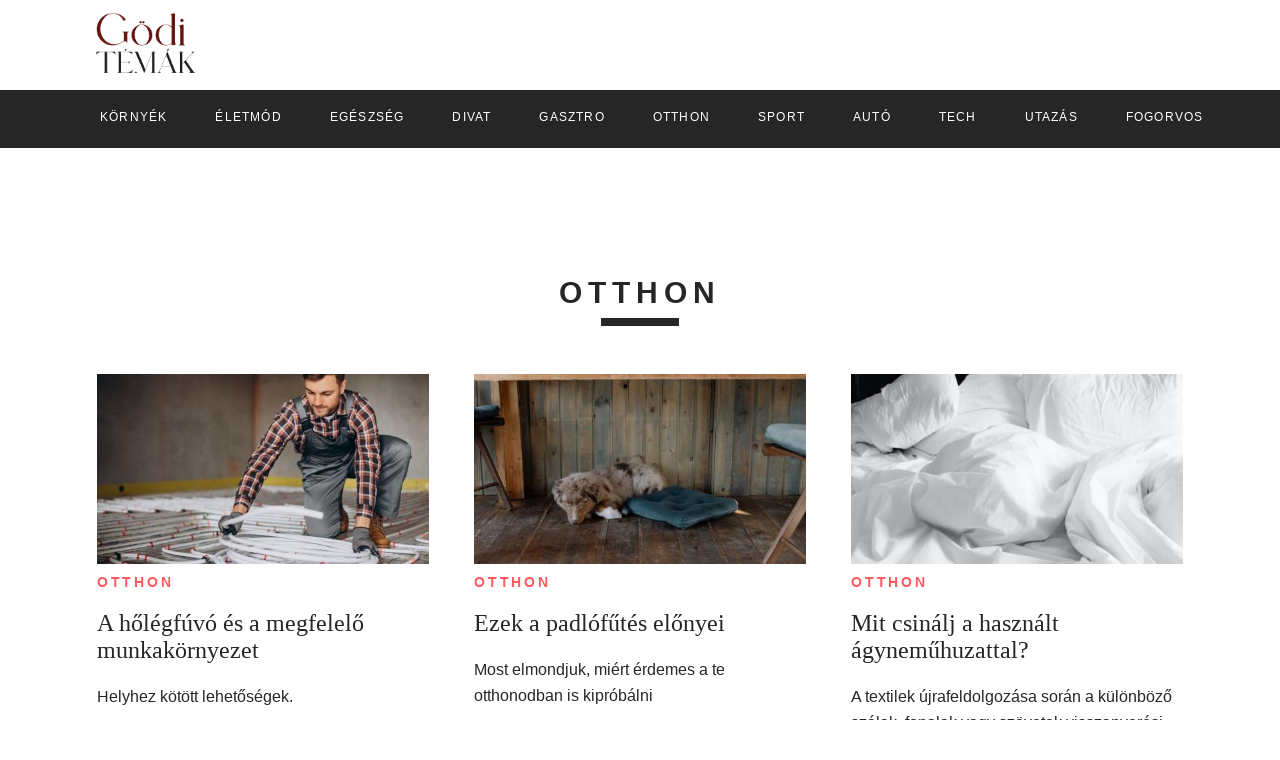

--- FILE ---
content_type: text/html; charset=UTF-8
request_url: https://www.goditemak.hu/otthon
body_size: 3047
content:
<!DOCTYPE html>
<html lang="hu">
    <head>
        <meta charset="utf-8">
        <meta name="viewport" content="width=device-width, initial-scale=1">

        <meta property="og:image" content="https://admin.fantastichotels365.com/storage/article/epitkezes-holegbefuvo.jpg" />
        <meta name="description" content="Otthon">
        <meta name="author" content="Galambos Dániel">

        <title>Otthon</title>

        <script data-ad-client="ca-pub-6824462112492159" async src="https://pagead2.googlesyndication.com/pagead/js/adsbygoogle.js"></script>

        <!-- Styles -->
                <link type="text/css" rel="stylesheet" href="https://www.goditemak.hu/css/themes/definitions.hotels.css"/>
                
        <link type="text/css" rel="stylesheet" href="https://www.goditemak.hu/css/app.css"/>

                <link type="text/css" rel="stylesheet" href="https://www.goditemak.hu/css/themes/site-specific.magazin.css"/> 
        
        <!-- Google tag (gtag.js) -->
<script async src="https://www.googletagmanager.com/gtag/js?id=G-DNM67HEWE2"></script>
<script>
  window.dataLayer = window.dataLayer || [];
  function gtag(){dataLayer.push(arguments);}
  gtag('js', new Date());

  gtag('config', 'G-DNM67HEWE2');
</script>

    </head>
    <body>
        <header>
            <div class="header-wrapper">
                <div class="top-bar container">
                    <div class="logo-container">
                        <a href="/">
                            <img class="site-logo" src="/storage/siteLogos/goditemak.png" alt="Gödi témák + országos hírek">
                        </a>
                    </div>

                    <div class="share-container">
                        
                                            </div>

                    <div class="mobile-menu-container">
                        <input type="checkbox" id="menu-overlay-input"/>
                        <label for="menu-overlay-input" id="menu-overlay-button"><span></span></label>
                        <div id="menu-overlay">
                            <div class="nav-item">
            <a href="/kornyek">
                <span>Környék</span>
            </a>
        </div>
            <div class="nav-item">
            <a href="/eletmod">
                <span>Életmód</span>
            </a>
        </div>
            <div class="nav-item">
            <a href="/egeszseg">
                <span>Egészség</span>
            </a>
        </div>
            <div class="nav-item">
            <a href="/divat">
                <span>Divat</span>
            </a>
        </div>
            <div class="nav-item">
            <a href="/gasztro">
                <span>Gasztro</span>
            </a>
        </div>
            <div class="nav-item">
            <a href="/otthon">
                <span>Otthon</span>
            </a>
        </div>
            <div class="nav-item">
            <a href="/sport">
                <span>Sport</span>
            </a>
        </div>
            <div class="nav-item">
            <a href="/auto">
                <span>Autó</span>
            </a>
        </div>
            <div class="nav-item">
            <a href="/tech">
                <span>Tech</span>
            </a>
        </div>
            <div class="nav-item">
            <a href="/utazas">
                <span>Utazás</span>
            </a>
        </div>
            <div class="nav-item">
            <a href="/fogorvos">
                <span>Fogorvos</span>
            </a>
        </div>
                            </div>
                    </div>

                </div>
            </div>
            <div class="main-nav-bar">
                <div class="container">
                    <nav>
                        <div class="nav-item">
            <a href="/kornyek">
                <span>Környék</span>
            </a>
        </div>
            <div class="nav-item">
            <a href="/eletmod">
                <span>Életmód</span>
            </a>
        </div>
            <div class="nav-item">
            <a href="/egeszseg">
                <span>Egészség</span>
            </a>
        </div>
            <div class="nav-item">
            <a href="/divat">
                <span>Divat</span>
            </a>
        </div>
            <div class="nav-item">
            <a href="/gasztro">
                <span>Gasztro</span>
            </a>
        </div>
            <div class="nav-item">
            <a href="/otthon">
                <span>Otthon</span>
            </a>
        </div>
            <div class="nav-item">
            <a href="/sport">
                <span>Sport</span>
            </a>
        </div>
            <div class="nav-item">
            <a href="/auto">
                <span>Autó</span>
            </a>
        </div>
            <div class="nav-item">
            <a href="/tech">
                <span>Tech</span>
            </a>
        </div>
            <div class="nav-item">
            <a href="/utazas">
                <span>Utazás</span>
            </a>
        </div>
            <div class="nav-item">
            <a href="/fogorvos">
                <span>Fogorvos</span>
            </a>
        </div>
                        </nav>
                </div>
            </div>
        </header>

        
        <div class="content category-page">

                <div class="container">

        <div class="gap text-center">
                    </div>

                                    <h3 class="section-title small-gap">Otthon</h3>
                        <div class="row gap">
                                <div class="col-4">
                    <div class="article-box">
    <a href="/otthon/holegfuvo-es-a-megfelelo-munkakornyezet">
        <div class="image">
            <img
                class="smart-image"
                loading="lazy"
                src="/storage/article/epitkezes-holegbefuvo_small.jpg"
                alt="A hőlégfúvó és a megfelelő munkakörnyezet"
            />
        </div>
    </a>
            <div class="category-title">
            <a href="/otthon">
                Otthon
            </a>
        </div>
        <a href="/otthon/holegfuvo-es-a-megfelelo-munkakornyezet">
        <h2>A hőlégfúvó és a megfelelő munkakörnyezet</h2>
    </a>
    <p class="preview-text">Helyhez kötött lehetőségek.</p>
</div>
                </div>
                                            <div class="col-4">
                    <div class="article-box">
    <a href="/otthon/a-padlofutes-elonyei">
        <div class="image">
            <img
                class="smart-image"
                loading="lazy"
                src="/storage/article/dvs_small.jpg"
                alt="Ezek a padlófűtés előnyei"
            />
        </div>
    </a>
            <div class="category-title">
            <a href="/otthon">
                Otthon
            </a>
        </div>
        <a href="/otthon/a-padlofutes-elonyei">
        <h2>Ezek a padlófűtés előnyei</h2>
    </a>
    <p class="preview-text">Most elmondjuk, miért érdemes a te otthonodban is kipróbálni</p>
</div>
                </div>
                                            <div class="col-4">
                    <div class="article-box">
    <a href="/otthon/mit-csinalj-a-hasznalt-agynemuhuzattal">
        <div class="image">
            <img
                class="smart-image"
                loading="lazy"
                src="/storage/article/agy-haloszoba-agynemuk_small.jpg"
                alt="Mit csinálj a használt ágyneműhuzattal?"
            />
        </div>
    </a>
            <div class="category-title">
            <a href="/otthon">
                Otthon
            </a>
        </div>
        <a href="/otthon/mit-csinalj-a-hasznalt-agynemuhuzattal">
        <h2>Mit csinálj a használt ágyneműhuzattal?</h2>
    </a>
    <p class="preview-text">A textilek újrafeldolgozása során a különböző szálak, fonalak vagy szövetek visszanyerési folyamata és a textilanyag más hasznos termékké alakítása a cél.</p>
</div>
                </div>
                            </div>
                                <div class="row gap">
                                <div class="col-4">
                    <div class="article-box">
    <a href="/otthon/pezsgofurdo">
        <div class="image">
            <img
                class="smart-image"
                loading="lazy"
                src="/storage/article/pezsgofurdo-2_small.jpg"
                alt="Gyakori pezsgőfürdő problémák és megoldások"
            />
        </div>
    </a>
            <div class="category-title">
            <a href="/otthon">
                Otthon
            </a>
        </div>
        <a href="/otthon/pezsgofurdo">
        <h2>Gyakori pezsgőfürdő problémák és megoldások</h2>
    </a>
    <p class="preview-text">Az eltömődött szűrő gyakori oka lehet a szivárgó pezsgőfürdőnek, ami befolyásolhatja a víz minőségét.</p>
</div>
                </div>
                                            <div class="col-4">
                    <div class="article-box">
    <a href="/otthon/tetoablak-sajat-igenyekre-szabva">
        <div class="image">
            <img
                class="smart-image"
                loading="lazy"
                src="/storage/article/tetoablak_small.jpg"
                alt="Tetőablak saját igényekre szabva"
            />
        </div>
    </a>
            <div class="category-title">
            <a href="/otthon">
                Otthon
            </a>
        </div>
        <a href="/otthon/tetoablak-sajat-igenyekre-szabva">
        <h2>Tetőablak saját igényekre szabva</h2>
    </a>
    <p class="preview-text">Extra lakótér kialakítás.</p>
</div>
                </div>
                                            <div class="col-4">
                    <div class="article-box">
    <a href="/otthon/mitol-lesz-egy-fotel-kivalo-olvaso-fotel">
        <div class="image">
            <img
                class="smart-image"
                loading="lazy"
                src="/storage/article/olvaso-fotel-jobaratok-fotel_small.jpg"
                alt="Mitől lesz egy fotel kiváló olvasó fotel?"
            />
        </div>
    </a>
            <div class="category-title">
            <a href="/otthon">
                Otthon
            </a>
        </div>
        <a href="/otthon/mitol-lesz-egy-fotel-kivalo-olvaso-fotel">
        <h2>Mitől lesz egy fotel kiváló olvasó fotel?</h2>
    </a>
    <p class="preview-text">Kiváló olvasó fotel az a relax fotel, amelynél a lábtartó még az előtt vízszintesig emelhető, mielőtt a háttámla hátra dőlne.</p>
</div>
                </div>
                            </div>
                                <div class="row gap">
                                <div class="col-4">
                    <div class="article-box">
    <a href="/otthon/klima">
        <div class="image">
            <img
                class="smart-image"
                loading="lazy"
                src="/storage/article/klima-halo_small.jpg"
                alt="Stílusos megjelenésű beltéri egységek"
            />
        </div>
    </a>
            <div class="category-title">
            <a href="/otthon">
                Otthon
            </a>
        </div>
        <a href="/otthon/klima">
        <h2>Stílusos megjelenésű beltéri egységek</h2>
    </a>
    <p class="preview-text">Sok háztulajdonosnak a lakás berendezése miatt a klímaberendezés fehér beltéri egysége nem a legmegfelelőbb, de ma már szinte minden gyártó készít Design klímákat, amelyek a legtöbb esetben fekete, ezüst vagy arany színűek.</p>
</div>
                </div>
                                            <div class="col-4">
                    <div class="article-box">
    <a href="/otthon/ikonikus-kanapek">
        <div class="image">
            <img
                class="smart-image"
                loading="lazy"
                src="/storage/article/kanape-4_small.jpg"
                alt="Ikonikus kanapék, amelyek történelmi szerepet töltöttek be"
            />
        </div>
    </a>
            <div class="category-title">
            <a href="/otthon">
                Otthon
            </a>
        </div>
        <a href="/otthon/ikonikus-kanapek">
        <h2>Ikonikus kanapék, amelyek történelmi szerepet töltöttek be</h2>
    </a>
    <p class="preview-text">Ezek a bútordarabok meghatározták az elmúlt évszázadokat.</p>
</div>
                </div>
                                            <div class="col-4">
                    <div class="article-box">
    <a href="/otthon/parna">
        <div class="image">
            <img
                class="smart-image"
                loading="lazy"
                src="/storage/article/parna-alvas_small.jpg"
                alt="Különböző típusú párnák"
            />
        </div>
    </a>
            <div class="category-title">
            <a href="/otthon">
                Otthon
            </a>
        </div>
        <a href="/otthon/parna">
        <h2>Különböző típusú párnák</h2>
    </a>
    <p class="preview-text">A megfelelő párnatípus kiválasztása kulcsfontosságú a lehető legjobb alváshoz.</p>
</div>
                </div>
                            </div>
                    
        <ul class="pagination">
    
            <li class="disabled">
            <span>&lsaquo;</span>
        </li>
    
    
                    <li class="current">
            <a href="https://www.goditemak.hu/otthon/page/1"><span>1</span></a>
        </li>
                    <li class="">
            <a href="https://www.goditemak.hu/otthon/page/2"><span>2</span></a>
        </li>
                        
    
    
    
    

    
            <li>
            <a href="https://www.goditemak.hu/otthon/page/2" rel="next"><span>&rsaquo;</span></a>
        </li>
    </ul>

        <div class="gap text-center">
                    </div>

    </div>


                    </div>

                <footer>
            <div class="container">
                <nav>
                                    </nav>
                <div>
                    <a href="/">
                        <img class="site-logo" src="/storage/siteLogos/goditemak.png" alt="Gödi témák + országos hírek">
                    </a>
                </div>
                <div class="copyright">
                    goditemak © 2025 
                </div>
                <div class="imprint">
                                                                        <div class="nav-item">
                                <a href="/impresszum/guest-post-prices">Médiaajánlat</a>
                            </div>
                                                            </div>
            </div>
        </footer>
            </body>
</html>


--- FILE ---
content_type: text/html; charset=utf-8
request_url: https://www.google.com/recaptcha/api2/aframe
body_size: 266
content:
<!DOCTYPE HTML><html><head><meta http-equiv="content-type" content="text/html; charset=UTF-8"></head><body><script nonce="t_bWxEsJk1DH1FfybASHSA">/** Anti-fraud and anti-abuse applications only. See google.com/recaptcha */ try{var clients={'sodar':'https://pagead2.googlesyndication.com/pagead/sodar?'};window.addEventListener("message",function(a){try{if(a.source===window.parent){var b=JSON.parse(a.data);var c=clients[b['id']];if(c){var d=document.createElement('img');d.src=c+b['params']+'&rc='+(localStorage.getItem("rc::a")?sessionStorage.getItem("rc::b"):"");window.document.body.appendChild(d);sessionStorage.setItem("rc::e",parseInt(sessionStorage.getItem("rc::e")||0)+1);localStorage.setItem("rc::h",'1765371664268');}}}catch(b){}});window.parent.postMessage("_grecaptcha_ready", "*");}catch(b){}</script></body></html>

--- FILE ---
content_type: text/css
request_url: https://www.goditemak.hu/css/app.css
body_size: 7554
content:
body{animation:bugfix infinite 1s;-webkit-animation:bugfix infinite 1s}@keyframes bugfix{from{padding:0}to{padding:0}}@-webkit-keyframes bugfix{from{padding:0}to{padding:0}}#menu-overlay-button{display:none;z-index:5;cursor:pointer;user-select:none;margin:auto -20px auto 0;padding:20px}#menu-overlay-button span{height:4px;width:35px;border-radius:2px;background-color:#fff;position:relative;display:block;transition:all .2s ease-in-out}#menu-overlay-button span:before{top:-10px;visibility:visible}#menu-overlay-button span:after{top:10px}#menu-overlay-button span:after,#menu-overlay-button span:before{height:4px;width:35px;border-radius:2px;background-color:#fff;position:absolute;content:"";transition:all .2s ease-in-out}#menu-overlay-input{display:none}#menu-overlay-input:checked~#menu-overlay{visibility:visible}#menu-overlay-input:checked~#menu-overlay-button span,#menu-overlay-input:checked~#menu-overlay-button:hover span{background:0 0}#menu-overlay-input:checked~#menu-overlay-button span:before{transform:rotate(45deg) translate(7px,7px);opacity:1}#menu-overlay-input:checked~#menu-overlay-button span:after{transform:rotate(-45deg) translate(7px,-7px)}#menu-overlay{z-index:2;visibility:hidden;position:absolute;left:0;right:0;top:90px;bottom:0;padding:20px;overflow:auto;overscroll-behavior:none;text-transform:uppercase}#menu-overlay.active{visibility:visible}#menu-overlay .nav-item{color:#fff;font-size:16px;text-align:center;padding:20px}#menu-overlay .nav-item span{padding-bottom:5px;display:inline-block}.container{width:90%;margin-left:auto;margin-right:auto}.row{width:104%;margin:0 -2%}.row [class^=col]{float:left;margin:.5rem 2%;min-height:.125rem}.col-1,.col-10,.col-11,.col-12,.col-2,.col-3,.col-4,.col-5,.col-6,.col-7,.col-8,.col-9{width:96%}.col-1-sm{width:4.33%}.col-2-sm{width:12.66%}.col-3-sm{width:21%}.col-4-sm{width:29.33%}.col-5-sm{width:37.66%}.col-6-sm{width:46%}.col-7-sm{width:54.33%}.col-8-sm{width:62.66%}.col-9-sm{width:71%}.col-10-sm{width:79.33%}.col-11-sm{width:87.66%}.col-12-sm{width:96%}.row::after{content:"";display:table;clear:both}.hidden-sm{display:none}@media only screen and (min-width:33.75em){.container{width:90%}}@media only screen and (min-width:45em){.col-1{width:4.33%}.col-2{width:12.66%}.col-3{width:21%}.col-4{width:29.33%}.col-5{width:37.66%}.col-6{width:46%}.col-7{width:54.33%}.col-8{width:62.66%}.col-9{width:71%}.col-10{width:79.33%}.col-11{width:87.66%}.col-12{width:96%}.hidden-sm{display:block}}@media only screen and (min-width:60em){.container{width:85%;max-width:60rem}}body{margin:0;overflow:auto;height:100vh;display:flex;flex-direction:column;color:var(--dark-font-color);font-family:Lato,sans-serif}h1,h2,h3,h4,h5{font-weight:300;font-family:Merriweather,serif}h3{font-size:26px;line-height:38px}a{text-decoration:none;color:inherit}img{max-width:100%}#app{width:100%;max-width:1440px;margin:auto}.content{flex:1}.theme-color{color:var(--theme-color)}.text-center{text-align:center}.text-right{text-align:right}.text-left{text-align:left}.container{max-width:1200px;margin:auto}.gap{margin-bottom:80px}.small-gap{margin-bottom:40px}.section-title{font-size:32px}.category-title{color:var(--theme-color);text-transform:uppercase;font-size:14px}.social-icon{display:inline-block;width:21px;height:21px;padding:10px;border-radius:50%;background-color:var(--light-font-color)}.newsletter-block input{color:#5f636a;box-sizing:border-box;border:1px solid #bebebe;padding:7px;margin:0;outline:0;max-width:300px}.newsletter-block button{cursor:pointer;background:#4b99ad;padding:8px 15px 8px 15px;border:0;color:#fff;outline:0}.newsletter-block button:hover{filter:brightness(1.1)}.newsletter-block .error{color:#ff4a4a}.newsletter-block .success{color:#43ca43}span.rating{color:#fb0}header .top-bar{display:flex;min-height:90px;flex-wrap:wrap}header .top-bar>div{margin:auto 0}header .top-bar .logo-container{display:inherit;flex:1;order:0}header .site-logo{height:60px}header .mobile-menu-container{order:2;margin-top:7px;float:right;display:inline-block}header .top-bar .share-container{order:1;float:right;font-size:12px;display:flex}header .top-bar .share-container .social-icon{margin:auto 0 auto 20px}header .newsletter-block .response{line-height:10px}header .newsletter-block button{padding:5px 10px}header .newsletter-block input{padding:4px}header .main-nav-bar nav{overflow:hidden;height:58px;display:flex;margin:0 -20px;letter-spacing:.1em;text-transform:uppercase}header .main-nav-bar .nav-item{text-align:center;display:flex}#menu-overlay .nav-item span,header .main-nav-bar .nav-item a{border-bottom:4px solid transparent}#menu-overlay .nav-item:hover span,header .main-nav-bar .nav-item:hover a{color:var(--theme-color);border-bottom:4px solid var(--theme-color)}header .main-nav-bar .nav-item a{display:flex}header .main-nav-bar .nav-item a span{padding:0 10px;display:block;margin:auto}.footer-newsletter{text-align:center;padding:40px 20px}.footer-newsletter h3{margin:0}.footer-newsletter p{font-size:14px;line-height:26px}.footer-newsletter input{width:100%}footer{background-color:var(--light-grey);padding:22px 0;text-align:center}footer nav{font-size:14px;text-transform:uppercase}footer nav .nav-item{display:inline-block;margin:auto 0}footer nav .nav-item a{display:block;padding:10px 20px}footer nav .nav-item a:hover{color:var(--theme-color)}footer .site-logo{width:186px;margin:30px}footer .copyright{max-width:500px;display:inline-block;color:var(--medium-font-color);font-size:14px;line-height:26px}footer .imprint{padding:10px 20px;letter-spacing:.1em;font-size:14px;text-transform:uppercase;color:var(--theme-color)}.article-box .image img{height:190px;margin-bottom:6px}.article-box h1{font-size:26px;line-height:38px;margin:6px 0 10px}.article-box .preview-text{margin:0}.high-article-row .article-box .image img{height:350px}.high-article-row .preview-text{display:none}.smart-image{width:100%;object-fit:cover}.pagination{text-align:center}.pagination li{display:inline-block}.pagination li.current,.pagination li:not(.disabled):hover{color:var(--theme-color)}.pagination li.disabled{cursor:not-allowed}.pagination li span{width:30px;height:30px;line-height:30px;display:block;text-align:center}.category-page,.home-page{color:var(--medium-font-color)}.category-page{margin-top:40px}.hero{background-color:#e8e8e8;position:relative;height:450px}.hero img{width:100%;height:100%;object-fit:cover}.hero .text-box{position:absolute;bottom:0;width:100%;padding:25px 0;background-color:rgba(38,38,38,.6);color:#fff}.hero .text-box label{letter-spacing:.2em;font-weight:900;font-size:15px;line-height:18px;text-transform:uppercase}.hero .text-box h1{margin:0;font-size:50px;line-height:60px}article{font-size:18px;line-height:32px}article h1{font-size:60px;line-height:70px}article h2{font-size:40px;line-height:50px}article .article-inner-advertisement{display:none}article .banner{line-height:0}article .sub-text{color:var(--light-font-color);font-size:14px}.article-page a{color:var(--theme-color)}.article-page aside{padding-top:50px}@media only screen and (max-width:1600px){footer nav,header .main-nav-bar nav{font-size:13px}}@media only screen and (max-width:1400px){footer nav,header .main-nav-bar nav{font-size:12px}}@media only screen and (max-width:1000px){.main-nav-bar{display:none}#menu-overlay-button{display:block}}@media only screen and (min-width:1001px){input[type=checkbox]:checked~#menu-overlay{visibility:hidden!important}}@media only screen and (max-width:600px){header .top-bar .share-container{order:3;flex:1 0 100%}}


--- FILE ---
content_type: text/css
request_url: https://www.goditemak.hu/css/themes/site-specific.magazin.css
body_size: 1301
content:
/* uzlet noknek */
body {
    font-family: 'Open Sans', sans-serif;
}
h1, h2, h3, h4, h5 {
    font-weight: 400;
    font-family: 'Baskervville', serif;
}
h3 {
    font-size: 30px;
}
header .main-nav-bar,
#menu-overlay {
    background-color: var(--dark-font-color);
}
header nav .nav-item {
    margin: auto 14px;
    color: white;
}

header nav,
#menu-overlay,
footer nav {
    font-family: 'Montserrat', sans-serif;
}
#menu-overlay-button span,
#menu-overlay-button span:before,
#menu-overlay-button span:after {
    background-color: var(--dark-font-color);
}
header nav .nav-item a {
    padding: 4px 0;
}


.section-title {
    font-family: 'Baskervville', sans-serif;
    color: var(--dark-font-color);
    text-transform: uppercase;
    font-weight: bold;
    letter-spacing: 0.2em;
    text-align: center;
    font-size: 30px;
    line-height: 50px;
}
.section-title:after {
    content: ' ';
    display: block;
    border: 4px solid var(--dark-font-color);
    width: 70px;
    margin: auto;
}
.category-title {
    font-family: 'Montserrat', sans-serif;
    font-weight: bold;
    letter-spacing: 0.2em;
}

.home-page,
.category-page {
    color: var(--dark-font-color);
}

footer {
    background-color: #e8e8e8;
    color: white;
}

.article-box .preview-text {
    line-height: 26px;
}
